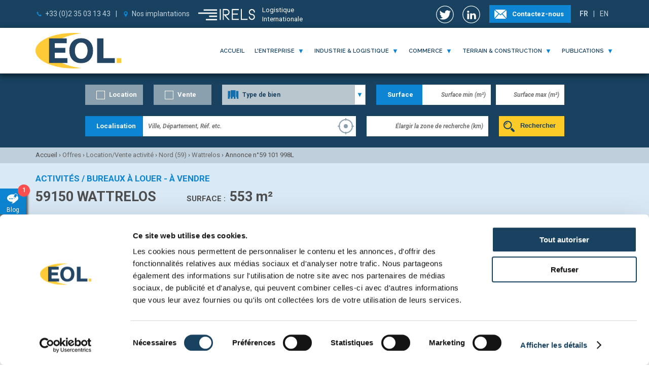

--- FILE ---
content_type: image/svg+xml
request_url: https://www.eol.fr/img/categorie_terrain.svg
body_size: 620
content:
<svg version="1.1" xmlns="http://www.w3.org/2000/svg" x="0px" y="0px" width="34px" height="80px" viewBox="0 0 34 80">
<path fill="#0D85D2" d="M30.6,27.8L28.9,29v-0.6H12.5l0,0h-1.2V10.6h-0.6L11.9,9l1.2,1.6h-0.6v16.5h16.4v-0.6L30.6,27.8z M20.9,26h-7.2v-7.2v-0.9v-7.2h8v7.2h7.2v8h-7.2h-0.8V26z M20.9,11.6h-6.4v6.3h6.4l0,0V11.6z M21.7,25.1h6.4v-6.4h-6.4V25.1z"/>
<path fill="#FFFFFF" d="M30.6,67.8L28.9,69v-0.6H12.5l0,0h-1.2V50.6h-0.6l1.2-1.6l1.2,1.6h-0.6v16.5h16.4v-0.6L30.6,67.8z M20.9,66h-7.2v-7.2v-0.9v-7.2h8v7.2h7.2v8h-7.2L20.9,66L20.9,66z M20.9,51.6h-6.4v6.3h6.4l0,0V51.6z M21.7,65.1h6.4v-6.4h-6.4V65.1z"/>
</svg>


--- FILE ---
content_type: image/svg+xml
request_url: https://www.eol.fr/img/icon_google+.svg
body_size: 546
content:
<svg version="1.1" xmlns="http://www.w3.org/2000/svg" x="0px" y="0px" width="40px" height="40px" viewBox="0 0 40 40">
<path fill="#DC4E41" d="M2,0h36c1.1,0,2,0.9,2,2v36c0,1.1-0.9,2-2,2H2c-1.1,0-2-0.9-2-2V2C0,0.9,0.9,0,2,0z"/>
<path fill="#FFFFFF" d="M16,19v2.4h4c-0.2,1-1.2,3-4,3c-2.4,0-4.3-2-4.3-4.4s1.9-4.4,4.3-4.4c1.4,0,2.3,0.601,2.8,1.101l1.9-1.8
	C19.5,13.8,17.9,13.1,16,13.1c-3.9,0-7,3.101-7,7c0,3.9,3.1,7,7,7c4,0,6.7-2.8,6.7-6.8c0-0.5-0.101-0.8-0.101-1.2H16V19z"/>
<path fill="#FFFFFF" d="M31,19h-2v-2h-2v2h-2v2h2v2h2v-2h2"/>
</svg>
